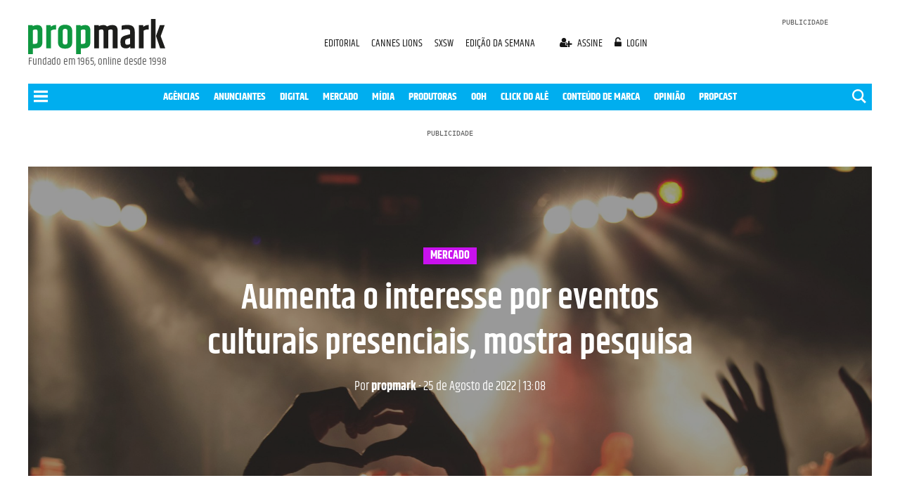

--- FILE ---
content_type: text/html; charset=utf-8
request_url: https://www.google.com/recaptcha/api2/aframe
body_size: 269
content:
<!DOCTYPE HTML><html><head><meta http-equiv="content-type" content="text/html; charset=UTF-8"></head><body><script nonce="jSqmPvSfCAcHkQ_-z1wxRQ">/** Anti-fraud and anti-abuse applications only. See google.com/recaptcha */ try{var clients={'sodar':'https://pagead2.googlesyndication.com/pagead/sodar?'};window.addEventListener("message",function(a){try{if(a.source===window.parent){var b=JSON.parse(a.data);var c=clients[b['id']];if(c){var d=document.createElement('img');d.src=c+b['params']+'&rc='+(localStorage.getItem("rc::a")?sessionStorage.getItem("rc::b"):"");window.document.body.appendChild(d);sessionStorage.setItem("rc::e",parseInt(sessionStorage.getItem("rc::e")||0)+1);localStorage.setItem("rc::h",'1768807978136');}}}catch(b){}});window.parent.postMessage("_grecaptcha_ready", "*");}catch(b){}</script></body></html>

--- FILE ---
content_type: application/javascript; charset=utf-8
request_url: https://fundingchoicesmessages.google.com/f/AGSKWxWtaOZXB1WCqIbUy-3trgNIhH68Tvi1WpSTRNaVqcN6g0R6RiIuZFjPhCy-cdLmZJXvfwHf-DGSoBp3Xi3JEpYE0gbWvH43e6Y06kjvfdijoF5ZcghPlYccsMeYF-8LRDH3WxllhgFKgH50lAY8aBAP_YpQzs08i244xX0Hyuj-SUYGfFlFazb2EC51/_/ad/top1.-strip-ads-_rightad1..ad6media./ad/activateFlashObject.
body_size: -1290
content:
window['d76f4d96-6c5f-4118-a7db-881e5f621354'] = true;